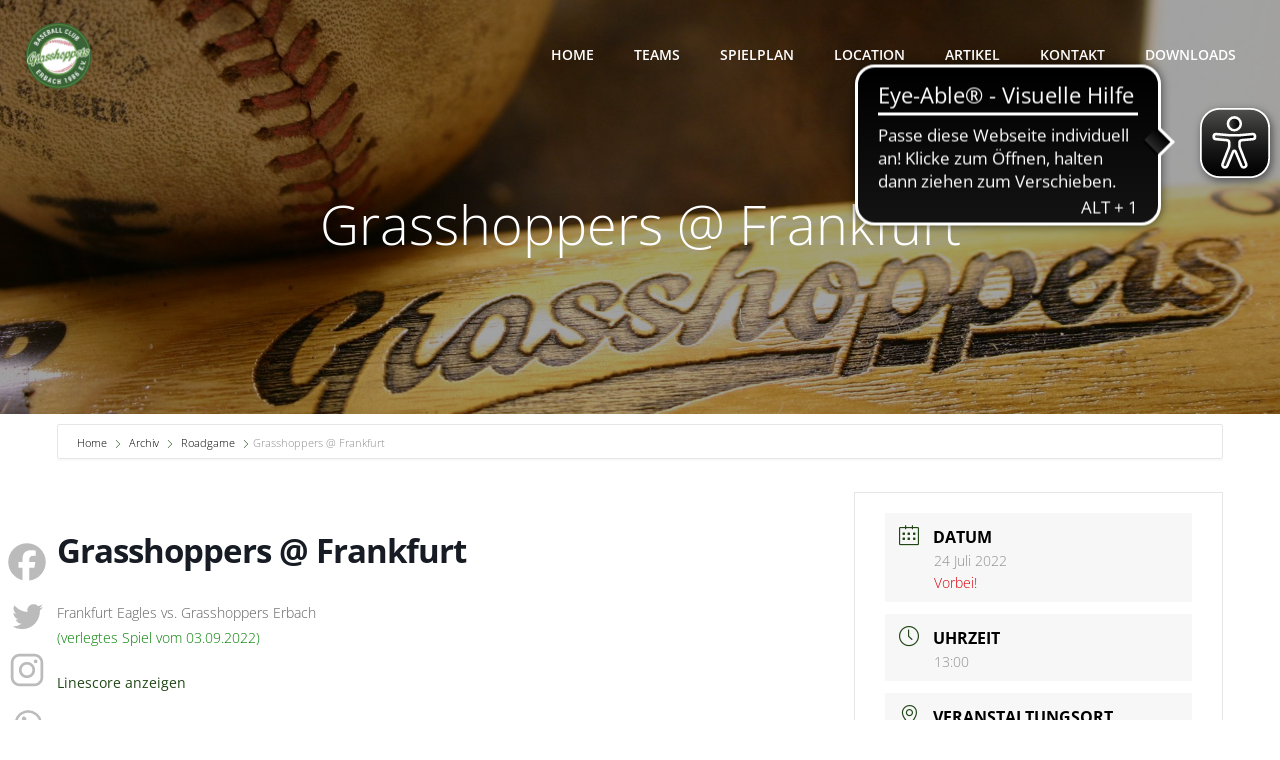

--- FILE ---
content_type: application/javascript
request_url: https://cdn.eye-able.com/configs/grasshoppers.de.js
body_size: -162
content:
var eyeAble_pluginConfig = {"mainIconAlt":2,"license":{"grasshoppers.de":"63c1a17eb42e274beplknjan5"}}